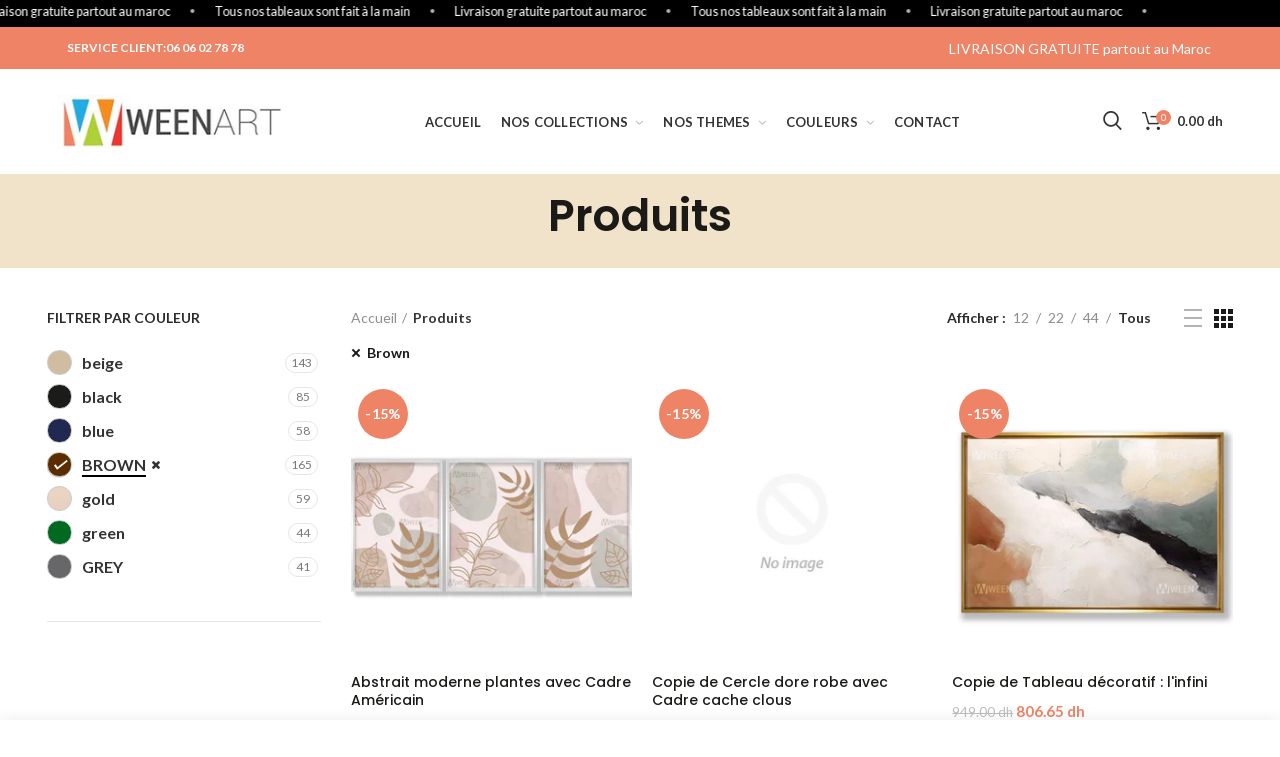

--- FILE ---
content_type: text/css
request_url: https://weenart.ma/cdn/shop/t/2/assets/custom-styles.css?v=59831866151786091331719757777
body_size: -600
content:
.video-overlay{display:none;position:fixed;top:0;left:0;width:100%;height:100%;background:#000c;z-index:1000;justify-content:center;align-items:center}.video-overlay iframe{width:80%;height:80%}.video-overlay .close-btn{position:absolute;top:10px;right:10px;font-size:30px;color:#fff;cursor:pointer}
/*# sourceMappingURL=/cdn/shop/t/2/assets/custom-styles.css.map?v=59831866151786091331719757777 */


--- FILE ---
content_type: text/javascript
request_url: https://weenart.ma/cdn/shop/t/2/assets/gr-popup-video.js?v=133702085373552803161719758422
body_size: -480
content:
function openVideo(button){var videoId=button.getAttribute("data-video-id"),videoUrl="https://www.youtube.com/embed/"+videoId+"?autoplay=1";document.getElementById("productVideo").src=videoUrl,document.getElementById("videoOverlay").style.display="flex",document.addEventListener("keydown",handleKeyDown),document.addEventListener("click",handleClickOutside)}function closeVideo(){document.getElementById("productVideo").src="",document.getElementById("videoOverlay").style.display="none",document.removeEventListener("keydown",handleKeyDown),document.removeEventListener("click",handleClickOutside)}function handleKeyDown(event){event.key==="Escape"&&closeVideo()}function handleClickOutside(event){var videoOverlay=document.getElementById("videoOverlay"),productVideo=document.getElementById("productVideo");!productVideo.contains(event.target)&&videoOverlay.contains(event.target)&&closeVideo()}
//# sourceMappingURL=/cdn/shop/t/2/assets/gr-popup-video.js.map?v=133702085373552803161719758422
